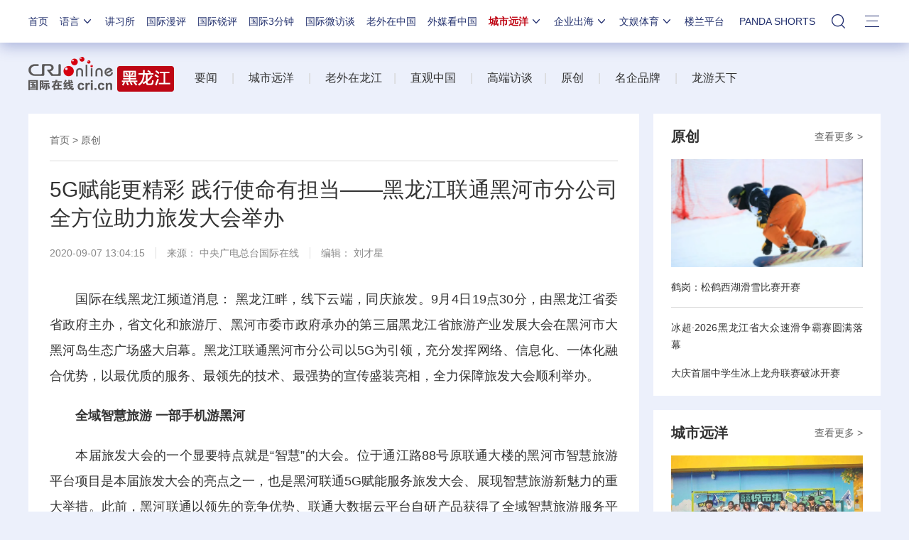

--- FILE ---
content_type: text/html; charset=utf-8
request_url: https://hlj.cri.cn/n/20200907/726d55dc-81f3-519a-45f8-701268989e88.html
body_size: 18124
content:
<!DOCTYPE html>
<!--[if lt IE 7]><html class="ie ie6 lt8 lt9"><![endif]-->
<!--[if IE 7]><html class="ie ie7 lt8 lt9"><![endif]-->
<!--[if IE 8]><html class="ie ie8 lt9"><![endif]-->
<!--[if IE 9]><html class="ie ie9"><![endif]-->
<!--[if (gt IE 9) | !(IE)]><!-->
<html>
<!--<![endif]-->

<head>
	<script type="text/javascript" src="//f2.cri.cn/M00/91/B7/CqgNOl3XTl2AUG9_AAAAAAAAAAA5365598.jump-m.js"></script>
	<meta http-equiv="X-UA-Compatible" content="IE=edge,chrome=1" />
	<meta name="baidu-site-verification" content="wi8ApR6KAn" />
	<!--百度验证20180328-->
	<meta http-equiv="Content-Type" content="text/html; charset=gb2312" />
	<meta http-equiv="Content-Language" content="zh-cn" />
	<meta content="gb.cri.cn" name="author" />
	<meta name="robots" content="all" />
	<meta charset="UTF-8" />
	<title id="城市远洋">
		5G赋能更精彩 践行使命有担当——黑龙江联通黑河市分公司全方位助力旅发大会举办-国际在线</title>
	<meta name="keywords" content="黑河 联通 5G 旅发大会 " />
	<meta name="description" content="&emsp;&emsp;国际在线黑龙江频道消息： 黑龙江畔，线下云端，同庆旅发。9月4日19点30分，由黑龙江省委省政府主办，省文化和旅游厅、黑河市委市政府承办的第三届黑龙江省旅游产业发展大会在黑河市大黑河岛生态广场盛大启幕。黑龙江联通黑河" />
	<meta name="baidu-site-verification" content="28kQEncmq0" />
	<meta name="360-site-verification" content="fbfa7d7040e76733099efe4490716f22" />
	<link rel="stylesheet" type="text/css" href="//f2.cri.cn/M00/64/C4/CqgNOl1wZ0-AVFwsAAAAAAAAAAA5905635.resetCSS.css" />
	<link rel="stylesheet" type="text/css" href="//f2.cri.cn/M00/64/C4/CqgNOl1wZ0-AVFwsAAAAAAAAAAA5905635.common.css" />
	<link rel="stylesheet" type="text/css" href="//f2.cri.cn/M00/64/C4/CqgNOl1wZ0-AVFwsAAAAAAAAAAA5905635.hide.css" />
	<script src="//f2.cri.cn/M00/64/C4/CqgNOl1wZ0-AcwmbAAAAAAAAAAA0640155.jquery172.js"></script>

</head>

<body>

	<script>!window.jQuery && document.write("<script src=\"https://f2.cri.cn/M00/1B/18/CqgNOlZVFjiAPRQuAAAAAAAAAAA6096596.jquery360.js\">"+"</scr"+"ipt><script src=\"https://f2.cri.cn/M00/1B/18/CqgNOlZVFjiAPRQuAAAAAAAAAAA6096596.jqmigrate340.js\">"+"</scr"+"ipt>");</script>
<link rel="stylesheet" type="text/css" href="//f2.cri.cn/M00/37/20/rBABCmEjbk2APza3AAAAAAAAAAA1796657.nav21.css" />
<link rel="stylesheet" type="text/css" href="//f2.cri.cn/M00/5D/88/rBABCmKO1-uAWOpaAAAAAAAAAAA7165387.nav22v2.css" />
<link rel="stylesheet" type="text/css" href="//f2.cri.cn/M00/8D/8B/rBABC2ckLGCAMG45AAAAAAAAAAA3652735.nav24v1.css" />
<div class="nav-19-box">
    <div class="w1200" style="position: relative;">
        <div class="logo left shadow_1"><a href="https://www.cri.cn">国际在线</a></div>
        <div class="nav right">
            <div class="nav-eff-bg"></div>
            <ul>
                <li class="nav-li nav-li-index" style="display:none;"><a href="https://www.cri.cn" target="_blank" class="nav-title">首页</a></li>
                <li class="nav-li nav-li-eff-1 nav-li-add-3">
                    <a class="nav-title">语言<i></i></a>
                    <div class="li-box-wrap shadow_1">
                        <div class="ol-2 languageLine">
<fjtignoreurl>
                            <ol>
                                <li class="li-1"><a href="https://www.cri.cn/index.html?lang=zh-CN" target="_blank"></a>
                                </li>
                                <li class="li-2"><a href="http://big5.cri.cn/" target="_blank"></a></li>
                                <li class="li-3"><a href="http://czech.cri.cn/" target="_blank"></a></li>
                                <li class="li-4"><a href="http://hungarian.cri.cn/" target="_blank"></a></li>
                                <li class="li-5"><a href="http://nepal.cri.cn/" target="_blank"></a></li>
                                <li class="li-6"><a href="http://sinhalese.cri.cn/" target="_blank"></a></li>
                                <li class="li-7"><a href="http://chinese.cri.cn/" target="_blank"></a></li>
                                <li class="li-8"><a href="http://newsradio.cri.cn/" target="_blank"></a></li>
                                <li class="li-9"><a href="http://chinaplus.cri.cn/" target="_blank"></a></li>
                                <li class="li-10"><a href="http://indonesian.cri.cn/" target="_blank"></a></li>
                                <li class="li-11"><a href="http://persian.cri.cn/" target="_blank"></a></li>
                                <li class="li-12"><a href="http://espanol.cri.cn/" target="_blank"></a></li>
                                <li class="li-13"><a href="http://www.itaiwannews.cn" target="_blank"></a></li>
                                <li class="li-14"><a href="https://vscs.cri.cn" target="_blank"></a></li>
                                <li class="li-15"><a href="http://esperanto.cri.cn/" target="_blank"></a></li>
                                <li class="li-16"><a href="http://italian.cri.cn/" target="_blank"></a></li>
                                <li class="li-17"><a href="http://polish.cri.cn/" target="_blank"></a></li>
                                <li class="li-18"><a href="http://swahili.cri.cn/" target="_blank"></a></li>
                                <li class="li-19"><a href="http://albanian.cri.cn/" target="_blank"></a></li>
                                <li class="li-20"><a href="http://filipino.cri.cn/" target="_blank"></a></li>
                                <li class="li-21"><a href="http://japanese.cri.cn/" target="_blank"></a></li>
                                <li class="li-22"><a href="http://portuguese.cri.cn/" target="_blank"></a></li>
                                <li class="li-23"><a href="http://tamil.cri.cn/" target="_blank"></a></li>
                                <li class="li-24"><a href="http://arabic.cri.cn/" target="_blank"></a></li>
                                <li class="li-25"><a href="http://french.cri.cn/" target="_blank"></a></li>
                                <li class="li-26"><a href="http://korean.cri.cn/" target="_blank"></a></li>
                                <li class="li-27"><a href="http://pushtu.cri.cn/" target="_blank"></a></li>
                                <li class="li-28"><a href="http://thai.cri.cn/" target="_blank"></a></li>
                                <li class="li-29"><a href="http://bengali.cri.cn/" target="_blank"></a></li>
                                <li class="li-30"><a href="http://german.cri.cn/" target="_blank"></a></li>
                                <li class="li-31"><a href="http://laos.cri.cn/" target="_blank"></a></li>
                                <li class="li-32"><a href="http://romanian.cri.cn/" target="_blank"></a></li>
                                <li class="li-33"><a href="http://turkish.cri.cn/" target="_blank"></a></li>
                                <li class="li-34"><a href="http://bulgarian.cri.cn/" target="_blank"></a></li>
                                <li class="li-35"><a href="http://hausa.cri.cn/" target="_blank"></a></li>
                                <li class="li-36"><a href="http://malay.cri.cn/" target="_blank"></a></li>
                                <li class="li-37"><a href="http://russian.cri.cn" target="_blank"></a></li>
                                <li class="li-38"><a href="http://urdu.cri.cn/" target="_blank"></a></li>
                                <li class="li-39"><a href="http://myanmar.cri.cn/" target="_blank"></a></li>
                                <li class="li-40"><a href="http://hindi.cri.cn/" target="_blank"></a></li>
                                <li class="li-41"><a href="http://mongol.cri.cn/" target="_blank"></a></li>
                                <li class="li-42"><a href="http://serbian.cri.cn/" target="_blank"></a></li>
                                <li class="li-43"><a href="http://vietnamese.cri.cn/" target="_blank"></a></li>
                                <li class="li-44"><a href="http://cambodian.cri.cn/" target="_blank"></a></li>
                                <li class="li-45"><a href="http://ukrainian.cri.cn/" target="_blank"></a></li>
                                <li class="li-46"><a href="http://belarusian.cri.cn/" target="_blank"></a></li>
                                <li class="li-47"><a href="http://greek.cri.cn/" target="_blank"></a></li>
                                <li class="li-48"><a href="http://hebrew.cri.cn/" target="_blank"></a></li>
                                <li class="li-49"><a href="http://croatian.cri.cn" target="_blank"></a></li>
                                <!--<li class="li-48"><a href="http://turkish.cri.cn/" target="_blank"></a></li>
								<li class="li-49"><a href="http://urdu.cri.cn/" target="_blank"></a></li>
								<li class="li-50"><a href="http://vietnamese.cri.cn/" target="_blank"></a></li>
								<li class="li-51"><a href="http://hebrew.cri.cn/" target="_blank"></a></li>
								<li class="li-52"><a href="http://dk.gbtimes.com/" target="_blank"></a></li>
								<li class="li-53"><a href="http://nl.gbtimes.com/" target="_blank"></a></li>
								<li class="li-54"><a href="http://ee.gbtimes.com/" target="_blank"></a></li>
								<li class="li-55"><a href="http://fi.gbtimes.com/" target="_blank"></a></li>
								<li class="li-56"><a href="http://is.gbtimes.com/" target="_blank"></a></li>
								<li class="li-57"><a href="http://se.gbtimes.com/" target="_blank"></a></li>
								<li class="li-58"><a href="http://lt.gbtimes.com/" target="_blank"></a></li>
								<li class="li-59"><a href="http://no.gbtimes.com/" target="_blank"></a></li>-->
                            </ol>
</fjtignoreurl>
                        </div>
                    </div>
                </li>
                <li class="nav-li"><a href="https://news.cri.cn/gjjxs" target="_blank" class="nav-title">讲习所</a></li>
                <li class="nav-li"><a href="https://news.cri.cn/gjmp" target="_blank" class="nav-title">国际漫评</a></li>
                <li class="nav-li"><a href="https://news.cri.cn/guojiruiping" target="_blank" class="nav-title">国际锐评</a></li>
                <li class="nav-li"><a href="https://news.cri.cn/knowntheworld" target="_blank" class="nav-title">国际3分钟</a></li>
                <li class="nav-li"><a href="https://news.cri.cn/gjwft" target="_blank" class="nav-title">国际微访谈</a></li>
                <li class="nav-li"><a href="https://news.cri.cn/lwzzg" target="_blank" class="nav-title">老外在中国</a></li>
                <li class="nav-li"><a href="https://news.cri.cn/wmkzg" target="_blank" class="nav-title">外媒看中国</a></li>
                <li class="nav-li nav-li-eff-1 nav-li-add-1">
                    <a href="###" class="nav-title">城市远洋<i></i></a>
                    <div class="li-box-wrap shadow_1">
                        <div class="ol-1">
                            <ol>
                                <li class="li-1"><a href="https://city.cri.cn/" target="_blank">城市</a></li>
                                <!--<li class="li-2"><a href="https://bj.cri.cn/" target="_blank">北京</a></li>-->
                                <li class="li-2"><a href="https://sc.cri.cn/" target="_blank">四川</a></li>
                                <li class="li-3"><a href="https://sd.cri.cn/" target="_blank">山东</a></li>
                                <li class="li-4"><a href="https://sn.cri.cn/" target="_blank">陕西</a></li>
                                <li class="li-5"><a href="https://hebei.cri.cn/" target="_blank">河北</a></li>
                                <li class="li-6"><a href="https://gd.cri.cn/" target="_blank">广东</a></li>
                                <li class="li-1"><a href="https://js.cri.cn/" target="_blank">江苏</a></li>
                                <li class="li-2"><a href="https://cq.cri.cn/" target="_blank">重庆</a></li>
                                <li class="li-3"><a href="https://hlj.cri.cn/" target="_blank">黑龙江</a></li>
                                <li class="li-4"><a href="https://sx.cri.cn/" target="_blank">山西</a></li>
                                <li class="li-5"><a href="https://gz.cri.cn/" target="_blank">贵州</a></li>
                                <li class="li-6"><a href="https://gx.cri.cn/" target="_blank">广西</a></li>
                                <li class="li-1"><a href="https://fj.cri.cn/" target="_blank">福建</a></li>
                                <li class="li-2"><a href="https://jl.cri.cn/" target="_blank">吉林</a></li>
                                <li class="li-3"><a href="https://hb.cri.cn/" target="_blank">湖北</a></li>
                                <li class="li-4"><a href="https://hn.cri.cn/" target="_blank">河南</a></li>
                                <li class="li-5"><a href="https://ln.cri.cn/" target="_blank">辽宁</a></li>
                                <li class="li-6"><a href="https://gs.cri.cn/" target="_blank">甘肃</a></li>
                                <li class="li-1"><a href="https://nmg.cri.cn/" target="_blank">内蒙古</a></li>  
                                <li class="li-2"><a href="https://ah.cri.cn/" target="_blank">安徽</a></li>
                                <li class="li-3"><a href="https://zj.cri.cn/" target="_blank">浙江</a></li>
                                <li class="li-4"><a href="https://hunan.cri.cn/" target="_blank">湖南</a></li>
                                <li class="li-5"><a href="https://nx.cri.cn/" target="_blank">宁夏</a></li>
                                <li class="li-6"><a href="https://jx.cri.cn/" target="_blank">江西</a></li>
                                <!--<li class="li-2"><a href="https://sh.cri.cn/" target="_blank">上海</a></li>-->
                                <li class="li-1"><a href="https://hi.cri.cn/" target="_blank">海南</a></li>
                                <li class="li-2"><a href="http://tj.cri.cn/" target="_blank">天津</a></li>
                                <!--<li class="li-6"><a href="http://county.cri.cn/" target="_blank">县域经济</a></li>-->
                            </ol>
                        </div>
                    </div>
                </li>
                <li class="nav-li nav-li-eff-1 nav-li-add-2">
                    <a href="###" class="nav-title">企业出海<i></i></a>
                    <div class="li-box-wrap shadow_1">
                        <div class="ol-1">
                            <ol>
                                <li class="li-1"><a href="https://ge.cri.cn/" target="_blank">环创</a></li>
                                <!-- <li class="li-2"><a href="https://ce.cri.cn/" target="_blank">企业</a></li> -->
                                <!-- <li class="li-3"><a href="https://cj.cri.cn/" target="_blank">城建</a></li> -->
                                <li class="li-2"><a href="https://gr.cri.cn/" target="_blank">财智</a></li>
                                 <li class="li-3"><a href="https://edu.cri.cn/" target="_blank">教育</a></li>
                                <!-- <li class="li-3"><a href="https://it.cri.cn/" target="_blank">科技</a></li> -->
                                 <li class="li-1"><a href="https://auto.cri.cn/" target="_blank">汽车</a></li>
                                <!--<li class="li-2"><a href="https://eco.cri.cn/" target="_blank">生态</a></li>-->
                                <!--<li class="li-3"><a href="http://cx.cri.cn/" target="_blank">创新</a></li>
								<li class="li-1"><a href="http://ich.cri.cn/" target="_blank">非遗</a></li>
								<li class="li-2"><a href="http://money.cri.cn/" target="_blank">理财</a></li>
								<li class="li-3"><a href="https://if.cri.cn/" target="_blank">互金</a></li>
								<li class="li-3"><a href="http://arts.cri.cn/" target="_blank">书画</a></li>-->
                            </ol>
                        </div>
                    </div>
                </li>
                <li class="nav-li nav-li-eff-1 nav-li-add-2 nav-li-add-2-1">
                    <a href="###" class="nav-title">文娱体育<i></i></a>
                    <div class="li-box-wrap shadow_1">
                        <div class="ol-1">
                            <ol>
                                <li class="li-1"><a href="https://ent.cri.cn/" target="_blank">文娱</a></li>
                                <li class="li-2"><a href="https://ent.cri.cn/starshow" target="_blank">星访谈</a></li>
                                <li class="li-1"><a href="https://sports.cri.cn/" target="_blank">体育</a></li>
                                <li class="li-2"><a href="https://sports.cri.cn/starshow" target="_blank">成长说</a></li>
                                <li class="li-1"><a href="https://ent.cri.cn/movie/" target="_blank">电影</a></li>
                                <li class="li-2"><a href="https://ent.cri.cn/drama/" target="_blank">演出</a></li>
                                <!--<li class="li-1"><a href="https://edu.cri.cn/" target="_blank">国广教育</a></li>-->
                            </ol>
                        </div>
                    </div>
                </li>

                <li class="nav-li"><a href="http://www.kroraina.com.cn" target="_blank" class="nav-title">楼兰平台</a></li>
                <li class="nav-li pandashortsTitle"><a href="https://pandashorts.cri.cn" target="_blank" class="nav-title">PANDA SHORTS</a></li>
                <!--<li class="nav-li"><a href="javascript:void(0)" onclick="aria.start()" class="nav-title nav-wza">无障碍</a></li>-->

                <li class="nav-li-add-4-1">
                    <a class="nav-title-1"><i></i></a>
                    <div class="search-select-box">
                      <div class="search-box">
                         <div class="w10">
			   <div class="head13_search">
				<script src="//f2.cri.cn/M00/64/C4/CqgNOl1wZ0-AcwmbAAAAAAAAAAA0640155.search.js"></script>
				<form id="form2" name="form2" method="post" onsubmit="return change()">
                                      <div class="head13_search2_box"><div class="head13_search2">站内搜索</div></div>
					<div class="head13_search1">
					     <input name="q1" id="q1" type="text" class="input_box" autocomplete="off" />
					</div>
				   <div class="head13_search3">
					<input name="sa" type="image" src="//f2.cri.cn/M00/64/C4/CqgNOl1wZ0-AK5r6AAAAAAAAAAA6774382.redsearch.png" width="23" height="18" border="0" align="absmiddle" />
				   </div>
				   <div type="hidden" id="selectId" name="selectId" value="0"></div>
				</form>
			    </div>
			   <div class="newsBox"></div>
			   <div id="engine"></div>
			 </div>
                    </div>
                  </div>
                </li>
                <li class="nav-li nav-li-eff-3 nav-li-add-5">
                    <a class="nav-title-3"><i></i></a>
                    <div class="li-box-wrap shadow_1">
                        <div class="li-box">
                            <div class="line line-1"></div>
                            <div class="line line-2"></div>
                            <div class="line line-3"></div>
                            <div class="line line-4"></div>
                            <div class="left w500">
                                <div class="ol-5">
                                    <ol>
                                        <li><a href="https://news.cri.cn/world" target="_blank">国际</a></li>
                                        <li><a href="https://news.cri.cn/video" target="_blank">视频</a></li>
                                        <li><a href="https://news.cri.cn/photo/" target="_blank">图片</a></li>
                                        <li><a href="https://news.cri.cn/opinion/" target="_blank">评论</a></li>
                                        <li><a href="https://news.cri.cn/zhibo" target="_blank">直播</a></li>
                                        <li><a href="https://news.cri.cn/exclusive" target="_blank">原创</a></li>
                                        <li><a href="https://ent.cri.cn/" target="_blank">文娱</a></li>
                                        <li><a href="https://ent.cri.cn/starshow" target="_blank">星访谈</a></li>
                                        <li><a href="https://sports.cri.cn/" target="_blank">体育</a></li>
                                        <li><a href="https://sports.cri.cn/starshow" target="_blank">成长说</a></li>
                                        <li><a href="https://ent.cri.cn/movie/" target="_blank">电影</a></li>
                                        <li><a href="https://ent.cri.cn/drama/" target="_blank">演出</a></li>
                                    </ol>
                                </div>
                                <div class="ol-6">
                                    <ol>
                                        <li><a href="https://news.cri.cn/gjjxs" target="_blank">讲习所</a></li>
                                        <li><a href="https://news.cri.cn/gjmp" target="_blank">国际漫评</a></li>
                                        <li><a href="https://news.cri.cn/guojiruiping" target="_blank">国际锐评</a></li>
                                        <li><a href="https://news.cri.cn/knowntheworld" target="_blank">国际3分钟</a></li>
                                        <li><a href="https://news.cri.cn/list/gjwft" target="_blank">国际微访谈</a></li>
                                        <li><a href="https://news.cri.cn/lwzzg" target="_blank">老外在中国</a></li>
                                        <li><a href="https://news.cri.cn/wmkzg" target="_blank">外媒看中国</a></li>
                                        <li><a href="https://xuan.cri.cn" target="_blank">国际甄选</a></li>
                                        <li><a href="https://news.cri.cn/ydyl" target="_blank">一带一路</a></li>
                                        <li><a href="http://www.kroraina.com.cn" target="_blank">楼兰平台</a></li>
                                        <li class="pandashorts"><a href="https://pandashorts.cri.cn" target="_blank">PANDA SHORTS</a></li>
                                    </ol>
                                </div>
                                <div class="ol-7">
                                    <ol>
                                        <li><a href="https://city.cri.cn/" target="_blank">城市</a></li>
                                        <li><a href="https://ge.cri.cn/" target="_blank">环创</a></li>
                                        <!-- <li><a href="https://ce.cri.cn/" target="_blank">企业</a></li> -->
                                        <!-- <li><a href="https://cj.cri.cn/" target="_blank">城建</a></li> -->
                                        <li><a href="https://gr.cri.cn/" target="_blank">财智</a></li>
                                        <li><a href="https://edu.cri.cn/" target="_blank">教育</a></li>
                                        <!-- <li><a href="https://it.cri.cn/" target="_blank">科技</a></li> -->
                                        <li><a href="https://auto.cri.cn/" target="_blank">汽车</a></li>
                                        <!--<li><a href="https://eco.cri.cn/" target="_blank">生态</a></li>-->
                                        <!--<li class="li-2"><a href="http://county.cri.cn/" target="_blank">县域经济</a></li>
                                        <li><a href="http://cx.cri.cn/" target="_blank">创新</a></li>
										<li><a href="https://jq.cri.cn/" target="_blank">景区</a></li>
										<li class="li-2"><a href="https://if.cri.cn/" target="_blank">互金</a></li>
										<li><a href="http://ich.cri.cn/" target="_blank">非遗</a></li>
										<li class="li-2"><a href="http://money.cri.cn/" target="_blank">理财</a></li>
										<li><a href="http://arts.cri.cn/" target="_blank">书画</a></li>
										<li class="li-3"><a href="http://jiaoxue.cri.cn/" target="_blank">国广教育</a></li>-->
                                    </ol>
                                </div>
                            </div>
                            <div class="right w650">
                                <div class="languageLine-clone">

                                </div>
                            </div>
                            <div class="clear"></div>
                            <div class="ol-8">
                                <div class="ol-title">地方:</div>
                                <ol>
                                    <!--<li><a href="https://bj.cri.cn/" target="_blank">北京</a></li>-->
                                    <li><a href="https://sc.cri.cn/" target="_blank">四川</a></li>
                                    <li><a href="https://sd.cri.cn/" target="_blank">山东</a></li>
                                    <li><a href="https://hebei.cri.cn/" target="_blank">河北</a></li>
                                    <li><a href="https://sn.cri.cn/" target="_blank">陕西</a></li>
                                    <li><a href="https://gd.cri.cn/" target="_blank">广东</a></li>
                                    <li><a href="https://cq.cri.cn/" target="_blank">重庆</a></li>
                                    <li><a href="https://hlj.cri.cn/" target="_blank">黑龙江</a></li>
                                    <li><a href="https://fj.cri.cn/" target="_blank">福建</a></li>
                                    <li><a href="https://js.cri.cn/" target="_blank">江苏</a></li>
                                    <li><a href="https://sx.cri.cn/" target="_blank">山西</a></li>
                                    <li><a href="https://gz.cri.cn/" target="_blank">贵州</a></li>
                                    <li><a href="https://gx.cri.cn/" target="_blank">广西</a></li>
                                    <li><a href="https://jl.cri.cn/" target="_blank">吉林</a></li>
                                    <li><a href="https://hb.cri.cn/" target="_blank">湖北</a></li>
                                    <li><a href="https://hn.cri.cn/" target="_blank">河南</a></li>
                                    <li><a href="https://ln.cri.cn/" target="_blank">辽宁</a></li>
                                    <li><a href="https://gs.cri.cn/" target="_blank">甘肃</a></li>
                                    <li><a href="https://nmg.cri.cn/" target="_blank">内蒙古</a></li>
                                <li><a href="https://ah.cri.cn/" target="_blank">安徽</a></li>
                                <li><a href="https://zj.cri.cn/" target="_blank">浙江</a></li>
                                <li><a href="https://hunan.cri.cn/" target="_blank">湖南</a></li>
                                <li><a href="https://nx.cri.cn/" target="_blank">宁夏</a></li>
                                <li><a href="https://jx.cri.cn/" target="_blank">江西</a></li>
                                <!--<li><a href="https://sh.cri.cn/" target="_blank">上海</a></li>-->
                                <li><a href="https://hi.cri.cn/" target="_blank">海南</a></li>
                                <li><a href="http://tj.cri.cn/" target="_blank">天津</a></li>
                                    <!--<li><a href="https://news.cri.cn/gb/42071/2014/11/06/5187s4757119.htm" target="_blank">移动版</a></li>-->
                                </ol>
                                <div class="clear"></div>
                            </div>
                        </div>
                    </div>
                </li>
                <div class="clear"></div>
            </ul>
            <div class="clear"></div>
        </div>
    </div>
</div>
<script src="//f2.cri.cn/M00/37/26/rBABCWEjbk2AM61AAAAAAAAAAAA6442141.nav21.js"></script>
<script src="//f2.cri.cn/M00/5D/98/rBABC2KO1-uAUF7lAAAAAAAAAAA1295512.nav22v2.js"></script>
<script src="//f2.cri.cn/M00/64/C4/CqgNOl1wZ0-AcwmbAAAAAAAAAAA0640155.zh-360.js"></script>

<link rel="stylesheet" type="text/css" href="//f2.cri.cn/M00/37/20/rBABCmEjbk2APza3AAAAAAAAAAA1796657.common2021df.css" />

	<!--主体内容开始-->
	<link rel="stylesheet" type="text/css" href="//f2.cri.cn/M00/91/B7/CqgNOl3XTl2AdPyqAAAAAAAAAAA3922191.style.css" />
	<!--公共部分样式-->
	<link rel="stylesheet" type="text/css" href="//f2.cri.cn/M00/4D/25/wKgACl7xp5WAb3vwAAAAAAAAAAA1669769.index.css" />
	<!--当前页样式-->

	<div class="secondIndex-wrap secondDetails-wrap">
		<div class="w1200">
			<link rel="stylesheet" type="text/css" href="//v2.cri.cn/resource/211ef3d1-0e43-4c9a-8485-a5d9006de6cd/2025/common/secondindex/pc/css.style.css" />

		<div class="secondIndex-header">
			<div class="secondIndex-logo left"><a href="/" target="_blank"></a></div>
			<div class="secondIndex-nav right">
				<div class="textwrap">
					<div class="textsubwrap">
						<div class="textcontent">
							<span style="color:rgb(85, 85, 85)">&nbsp; &nbsp; &nbsp;</span><a href="https://hlj.cri.cn/news" target="_blank">要闻</a><span style="color:rgb(85, 85, 85)">&nbsp; &nbsp; &nbsp;</span><span style="color:rgb(212, 212, 212)">|</span><span style="color:rgb(85, 85, 85)">&nbsp; &nbsp; &nbsp;</span><a href="https://hlj.cri.cn/cityocean" target="_blank">城市远洋</a><span style="color:rgb(85, 85, 85)">&nbsp; &nbsp; &nbsp;</span><span style="color:rgb(212, 212, 212)">|</span><span style="color:rgb(85, 85, 85)">&nbsp; &nbsp; &nbsp;<a href="https://hlj.cri.cn/foreignersinlongjiang" target="_blank">老外在龙江</a></span><span style="color:rgb(85, 85, 85)">&nbsp; &nbsp;&nbsp;</span><span style="color:rgb(212, 212, 212)">|</span><span style="color:rgb(85, 85, 85)">&nbsp; &nbsp; &nbsp;</span><a href="https://hlj.cri.cn/livebroadcast" target="_blank">直观中国</a><span style="color:rgb(85, 85, 85)">&nbsp; &nbsp; &nbsp;</span><span style="color:rgb(212, 212, 212)">|</span><span style="color:rgb(85, 85, 85)">&nbsp; &nbsp; &nbsp;<a href="https://hlj.cri.cn/video" target="_blank">高端访谈</a></span><span style="color:rgb(85, 85, 85)"><a href="https://hlj.cri.cn/video" onclick="window.open(this.href, '', 'resizable=no,status=no,location=no,toolbar=no,menubar=no,fullscreen=no,scrollbars=no,dependent=no'); return false;">&nbsp;</a> &nbsp;&nbsp;</span><span style="color:rgb(212, 212, 212)">|</span><span style="color:rgb(85, 85, 85)">&nbsp; &nbsp; &nbsp;</span><a href="https://hlj.cri.cn/original" target="_blank">原创</a><span style="color:rgb(85, 85, 85)">&nbsp; &nbsp; &nbsp;</span><span style="color:rgb(212, 212, 212)">|</span><span style="color:rgb(85, 85, 85)">&nbsp; &nbsp; &nbsp;<a href="https://hlj.cri.cn/enterprise" target="_blank">名企品牌</a></span><span style="color:rgb(85, 85, 85)">&nbsp; &nbsp; &nbsp;</span><span style="color:rgb(212, 212, 212)">|</span><span style="color:rgb(85, 85, 85)">&nbsp; &nbsp; &nbsp;<a href="https://hlj.cri.cn/travel" target="_blank">龙游天下</a></span>
						</div>
					</div>
				</div>
			</div>
			<div class="clear"></div>
		</div>


			<div class="w860 left">
				<div class="pd30 bgWhite secondPage-wrap-1 mgB30">
					<div class="secondPage-crumbs"><a href="/" target="_blank">首页</a> >
						<a href="/original" target="_blank">原创</a>
					</div>
					<div class="secondPage-details-1">

						<div class="list-title" id="atitle">
							5G赋能更精彩 践行使命有担当——黑龙江联通黑河市分公司全方位助力旅发大会举办
						</div>
						<div class="list-brief"><span id="apublishtime" class="apublishtime span-first">
								2020-09-07 13:04:15</span><span id="asource" class="asource">来源：
								<a href="https://www.cri.cn/" target="_blank" rel="nofollow">中央广电总台国际在线</a></span><span id="aeditor" class="aeditor">编辑：
								刘才星</span><span id="aauthor" class="aauthor span-last">责编：
								赵滢溪</span> </div>
						<div class="list-abody abody" id="abody" pageData=''>
							
<p>&emsp;&emsp;国际在线黑龙江频道消息： 黑龙江畔，线下云端，同庆旅发。9月4日19点30分，由黑龙江省委省政府主办，省文化和旅游厅、黑河市委市政府承办的第三届黑龙江省旅游产业发展大会在黑河市大黑河岛生态广场盛大启幕。黑龙江联通黑河市分公司以5G为引领，充分发挥网络、信息化、一体化融合优势，以最优质的服务、最领先的技术、最强势的宣传盛装亮相，全力保障旅发大会顺利举办。</p>

<p>&emsp;&emsp;<strong>全域智慧旅游 一部手机游黑河</strong></p>

<p>&emsp;&emsp;本届旅发大会的一个显要特点就是&ldquo;智慧&rdquo;的大会。位于通江路88号原联通大楼的黑河市智慧旅游平台项目是本届旅发大会的亮点之一，也是黑河联通5G赋能服务旅发大会、展现智慧旅游新魅力的重大举措。此前，黑河联通以领先的竞争优势、联通大数据云平台自研产品获得了全域智慧旅游服务平台项目建设权。作为第三届黑龙江省旅游产业发展大会重点项目之一，为全力打造好这一全域智慧旅游项目，前期黑河联通成立了由李斌总经理为组长的服务保障领导小组和项目推进小组，领先运用5G、大数据、云计算等前沿技术，由联通自主研发，承建黑河旅游服务中心、智慧旅游大数据平台、&ldquo;一部手机游黑河&rdquo;，总经理和分管副总经理等对项目进行重点跟踪，全力以赴组织团队进行推进，项目团队人员多次与市旅等部门进行沟通、数据调测，背后付出了许多艰辛和努力，最终确保了平台如期建设完成。</p>

<p style="text-align:center"><img src="//p2.cri.cn/M00/03/72/rBABC19Vr6qAE_3QAAAAAAAAAAA864.500x333.jpg" width="500" height="333"  alt="B【黑龙江】5G赋能更精彩 践行使命有担当——黑龙江联通黑河市分公司全方位助力旅发大会举办" /></p>

<p style="text-align:center">黑河旅游服务中心服务大厅 摄影 吕岩</p>

<p>&emsp;&emsp;&ldquo;一部手机游黑河&rdquo;的平台，覆盖了吃、住、行、游、购等旅游全要素。智慧&ldquo;一机一码游&rdquo;为游客提供游前、游中、游后&ldquo;一站式服务&rdquo;，实现了&ldquo; 一机预定、一码通行、一键发布&rdquo;，多平台传播，通过一部手机吃住玩游购就全部搞定。智慧旅游大数据平台则运用云网融合技术，通过景区管理、行业动态、游客洞察、应急指挥等六大功能，为政府提供旅游管理、现场指挥、应急调度等全域旅游信息化支撑，助推旅游产业全新升级，为文化旅游产业的蓬勃发展注入新的活力；重点景区全景VR实时体验、全域旅游5G触摸屏展示、24小时景区智能化监测管理，一部手机游黑河。旅发大会举办期间，来自国家相关部委、各省地市及相关部门的领导在参观视察该平台项目后，给予高度认可。</p>

<p>&emsp;<strong>&emsp;5G技术赋能 旅发大会更精彩</strong></p>

<p>&emsp;&emsp;本届旅发大会是科技云端的大会。针对当前疫情形势，在传统线下办会的同时，智慧旅游平台上线旅发大会云端参会模块，开启&ldquo;云上&rdquo;模式。国内外嘉宾可通过&ldquo;一部手机游黑河&rdquo;实现云参会、云直播、云信息发布、云VR观摩和云景区智能服务。通过联通5G网络与技术，引入线上数字化会务形式，内容丰富、体验新奇的&ldquo;云上总入口&rdquo;，为用户提供身临其境的参会体验，深度感受智能科技带来的便捷和魅力。以&ldquo;云上开幕式&rdquo;&ldquo;流量旅发&rdquo;&ldquo;全网直播&rdquo;&ldquo;实时互动&rdquo;为核心理念，让本届旅发大会实现了超高清直播、多会场视频，全新的办会模式让本届旅发大会更加&ldquo;抢眼&rdquo;。数字化赋能通过平台接入中国联通景区热力系统，将景区人流密度以热力图形式展示在手绘地图上，游客可以根据热力图，实时了解景区人流量，调整出游计划，真正提升了文旅服务&ldquo;智&rdquo;感。</p>

<p style="text-align:center"><img src="//p2.cri.cn/M00/01/F0/rBABDF9Vr6qAIqNzAAAAAAAAAAA028.500x333.jpg" width="500" height="333"  alt="B【黑龙江】5G赋能更精彩 践行使命有担当——黑龙江联通黑河市分公司全方位助力旅发大会举办" /></p>

<p style="text-align:center">在黑河旅游服务中心科技体验区，游客可体验VR&ldquo;云&rdquo;游黑河服务 摄影 吕岩</p>

<p>&emsp;<strong>&emsp;联通匠心网络 通信保障勇担当</strong></p>

<p>&emsp;&emsp;为全力确保本届旅发大会通信网络畅通，在省公司及相关部门的有力支持下，黑河联通调派两辆应急通信保障车现场进行保障。黑河联通组建通信保障专班、场景保障专班、服务形象专班等全力做好保障。公司还多次召开旅发重保联席会议，从主要领导到分管领导都对重保细节进行再落实、再要求，参与重保人员需熟悉掌握通信链路途径光交箱等具体细节，对重点场景进行双路由保护，以备随时处置突发情况。</p>

<p style="text-align:center"><img src="//p2.cri.cn/M00/03/74/rBABCV9Vr6qAJnRhAAAAAAAAAAA688.800x442.750x415.jpg" width="750" height="415"  alt="B【黑龙江】5G赋能更精彩 践行使命有担当——黑龙江联通黑河市分公司全方位助力旅发大会举办" /></p>

<p style="text-align:center">黑河联通确保大会网络安全畅通 摄影 吕岩</p>

<p>&emsp;&emsp;为让国内外参会人员感受5G网络及应用体验，黑河联通加快5G网络布局，由5G共建共享工作组牵头，在考虑黑河自贸区及旅发大会实际需求、市场商用节奏及创新业务支撑的基础上，对5G基站进行结构化快速部署。经过近两个月的集中攻坚，在旅发大会开幕前期，229个5G基站全部安装完成，开通率为100%，是全省唯一建站和开通实现双百的地市分公司；加强4G网络补点优化，新建4G基站13个，优先完成G311国道、各景点、自贸区、工业园区、交通干线、旅发大会观摩路线等场景覆盖，保障了旅发大会涉及的主会场、嘉宾驻地、景点及沿途路线通信需求。黑河科技馆作为重点参访单位，5G共建共享工作组在接到需求后，连夜为其新设置展览间挪改5G-PRRU信号覆盖，有效为其紧急通信做好支撑。应省级有关媒体需求，开幕式之前及时为省级媒体导播车进行了网络数据线更换调通，确保现场直播需求。9月4日旅发大会召开期间，黑河联通开幕式主会场及五个分会场现场直接参与通信重保16人，进行专门值守监控，各项网络指标正常稳定运行，业务使用感知俱佳。</p>

<p>&emsp;<strong>&emsp;服务精益求精 打造卓越品牌</strong></p>

<p>&emsp;&emsp;在大黑河岛生态广场推介会主会场，位于主持台上的三块大型电子显示屏，&ldquo;世界的黑河&mdash;第三届黑龙江省旅游产业发展大会&rdquo;会标下方的中国联通logo，红色同心结显得分外耀眼。&ldquo;极速5G、联通未来&rdquo;口号植于在大会主持人口播词中，开幕式会前播放的&ldquo;联通5G赋能，展现智慧旅游新魅力&rdquo;等三个宣传短片震撼有力，&ldquo;极速5G、联通未来&rdquo;等主题宣传元素随处可见，20个展板展示着极速5G、智慧冬奥、智慧教育、智慧文旅等10余项智慧行业应用项目。在做好与大会主办部门对接的基础上，政企客户部和云数据中心员工现场值守，全力保障旅发大会闭幕式现场工人文化宫&ldquo;好信云&rdquo;云端会议的顺利进行。</p>

<p style="text-align:center"><img src="//p2.cri.cn/M00/03/73/rBABCl9Vr6qAVHaEAAAAAAAAAAA472.629x305.jpg" width="629" height="305"  alt="B【黑龙江】5G赋能更精彩 践行使命有担当——黑龙江联通黑河市分公司全方位助力旅发大会举办" /></p>

<p style="text-align:center">大会中展示联通宣传短片 供图 黑河联通</p>

<p>&emsp;&emsp;为切实做好对旅发大会的服务工作，黑河联通全力做好后勤保障，为大会提供会议椅子、帐簿等供参会人员使用。本届旅发大会召开前夕，&ldquo;美莎克&rdquo;台风来袭风雨交加。开幕式当天傍晚，虽然气温极低，阴云密布，恶劣的天气给现场保障带来较大的阻力，但是参与保障的联通员工以最饱满的热情不畏艰难，全力应对。经过黑河联通各专业、各团队通力合作，现场保障得力、服务到位，宣传到位，圆满完成了本届旅发大会通信重保等各项工作任务，进一步展示了央企担当、联通实力和员工的精神风貌。</p>

<p>&emsp;&emsp;魅力黑河、云集宾朋。5G赋能亮品牌，践行使命勇担当。本届旅发大会，现场高清直播画面流畅、语音传送清晰、多方互动便捷，重保区域实现&ldquo;零故障&rdquo;，为大会提供了智能化、科技化、智慧场景最佳体验，用户感知良好，联通获赞有佳。作为数字化转型的推动者和践行者，今后黑龙江联通黑河市分公司将抓住这次展示企业形象、服务实力、5G品牌、信息化领先的良好契机，以新产品、新模式、新产业和新业态，进一步助力智慧信息化建设，为助推龙江数字化转型和高质量发展做出更大成绩，贡献联通力量。极速5G，联通未来，黑河联通干部员工正信心百倍开创美好的未来。（文&nbsp;谷井武 王云江 编辑 刘才星）</p>

						</div>
						<div class="page-nav"></div>
						<div class="clear"></div>
						<div class="h20"></div>
						<link rel="stylesheet" type="text/css" href="//f2.cri.cn/M00/91/B7/CqgNOl3XTl2AdPyqAAAAAAAAAAA3922191.shaer.css" />
<div class="secondIndex-shaer">
    <div class="share-box">
        <div class="bshare-custom">
            <div class="bsPromo bsPromo2"></div>
            <span class="bshare-text">分享：</span>
            <a title="分享到微信" title="QQ" data-fx="wx-btn" class="bshare-weixin barweixin" style="display: inline-block;"></a>
            <a title="分享到新浪微博" data-fx="wb-btn" class="bshare-sinaminiblog" style="display: inline-block;"></a>
            <a title="分享到QQ好友" data-fx="qq-btn" class="bshare-qqim" style="display: inline-block;"></a>
            <span class="bshare-copy" onclick="copyText()"></span>
        </div>
        <script>$(".bshare-copy").click(function () { return false; });</script>
    </div>
<script src="//f2.cri.cn/M00/64/C4/CqgNOl1wZ0-AcwmbAAAAAAAAAAA0640155.criShare.js"></script>
</div>
						<div class="h20"></div>
						<div class="clear"></div>

					</div>
				</div>

				
					<div class="pd30 bgWhite mgB30">
						<div class="secondPage-title-2">相关新闻</div>
						<div class="secondPage-box-1">
							<ul>
								<li>
									<div class="secondPage-list-1">
										<div class="list-title"><a href='/n/20200904/752cbc2d-618e-467e-ec9b-4911ad1ea3d1.html' target='_blank'>拥抱“大数据” 黑河联通开启智慧旅游新时代</a></div>
										<div class="clear"></div>
									</div>
								</li><li>
									<div class="secondPage-list-1">
										<div class="list-title"><a href='/n/20200827/2aa1d1e3-df6a-c4f5-2357-14b411a3a993.html' target='_blank'>黑龙江联通党委“东极”倡议凝心聚力 引领全员走转型之路</a></div>
										<div class="clear"></div>
									</div>
								</li><li>
									<div class="secondPage-list-1">
										<div class="list-title"><a href='/n/20200818/d2054248-183e-9f06-b4a7-4a811c417630.html' target='_blank'>黑龙江联通领导班子成员积极参与网络感知专项改进工作</a></div>
										<div class="clear"></div>
									</div>
								</li><li>
									<div class="secondPage-list-1">
										<div class="list-title"><a href='/n/20200818/9b82acb0-1ded-de4b-bbc2-2355ac954043.html' target='_blank'>黑龙江联通党委第一时间建立落实“第一议题”制度</a></div>
										<div class="clear"></div>
									</div>
								</li>
							</ul>
						</div>
					</div>
				

			</div>

			<div class="w320 right">
				<div class="secondPage-wrap-2 bgWhite mgB20">
    
        <div class="secondPage-title-1"><a href="/original" target="_blank" class="titleMore">查看更多 ></a><a class="titleInfo">原创</a></div>
    
    <div class="secondPage-box-2">
        <ul>
            
                <li class="li-1">
                    <div class="secondPage-list-2">
                        <div class="list-pic imgScale-1"><a href="/n/20260112/a51a7940-7156-4aed-83d3-d6487b15b299.html" target="_blank" class="aImg">
                                <img src="//v2.cri.cn/916c9485-ce1c-4744-abfa-3f712d74d6c5/image/6d8daa5e79f24cb08dbae7c391e0eb99.1080x608.188x106.png" width="188" height="106"  alt="“冰超”&#183;2026年鹤岗市“体彩杯”松鹤西湖滑雪比赛开赛" /></a></div>
                        <div class="list-title"><a href="/n/20260112/a51a7940-7156-4aed-83d3-d6487b15b299.html" target="_blank">
                                鹤岗：松鹤西湖滑雪比赛开赛</a></div>
                    </div>
                </li>
            
            
                <li>
                    <div class="secondPage-list-2">
                        <div class="list-title"><a href="/n/20260112/465fc6f1-3eaf-48f6-a65e-dd7a832bbc5a.html" target="_blank">
                                冰超&#183;2026黑龙江省大众速滑争霸赛圆满落幕</a></div>
                    </div>
                </li><li>
                    <div class="secondPage-list-2">
                        <div class="list-title"><a href="/n/20260112/e8ba39ac-ceae-4773-a808-6b007bc8f59b.html" target="_blank">
                                大庆首届中学生冰上龙舟联赛破冰开赛</a></div>
                    </div>
                </li>
            
        </ul>
    </div>
</div>

<div class="secondPage-wrap-2 bgWhite mgB20">
    
        <div class="secondPage-title-1"><a href="/cityocean" target="_blank" class="titleMore">查看更多 ></a><a class="titleInfo">城市远洋</a></div>
    
    <div class="secondPage-box-2">
        <ul>
            
                <li class="li-1">
                    <div class="secondPage-list-2">
                        <div class="list-pic imgScale-1"><a href="/n/20260108/f74a4bb8-5919-4db7-9631-b50cd1775362.html" target="_blank" class="aImg">
                                <img src="//v2.cri.cn/211ef3d1-0e43-4c9a-8485-a5d9006de6cd/916c9485-ce1c-4744-abfa-3f712d74d6c5/image/8bae387f-ffb1-4874-b57d-08b3f179fe59.768x431.386x217.png" width="386" height="217"  alt="从水墨丹青到“淘学企鹅”：留学生燃情体验龙江冰雪文化" /></a></div>
                        <div class="list-title"><a href="/n/20260108/f74a4bb8-5919-4db7-9631-b50cd1775362.html" target="_blank">
                                从水墨丹青到“淘学企鹅”：留学生燃情体验龙江冰雪文化</a></div>
                    </div>
                </li>
            
            
                <li>
                    <div class="secondPage-list-2">
                        <div class="list-title"><a href="/n/20251212/626262ec-6567-434c-9422-d25ee791dd09.html" target="_blank">
                                海关助力龙江优质农食产品出口</a></div>
                    </div>
                </li><li>
                    <div class="secondPage-list-2">
                        <div class="list-title"><a href="/n/20251201/26ff1181-e8e4-4556-9959-619269c73950.html" target="_blank">
                                科技赋能 龙江口岸跑出“加速度”</a></div>
                    </div>
                </li>
            
        </ul>
    </div>
</div>

<div class="secondPage-wrap-2 bgWhite mgB20">
    
        <div class="secondPage-title-1"><a href="/foreignersinlongjiang" target="_blank" class="titleMore">查看更多 ></a><a class="titleInfo">老外在龙江</a></div>
    
    <div class="secondPage-box-2">
        <ul>
            
                <li class="li-1">
                    <div class="secondPage-list-2">
                        <div class="list-pic imgScale-1"><a href="/n/20260109/1e25040b-1ff5-4b60-996f-fe984b875839.html" target="_blank" class="aImg">
                                <img src="//v2.cri.cn/916c9485-ce1c-4744-abfa-3f712d74d6c5/image/1aaf7515c51741058f25935bf2b2178e.768x431.386x217.png" width="386" height="217"  alt="“百年口岸”绥芬河迎来跨境旅游热潮" /></a></div>
                        <div class="list-title"><a href="/n/20260109/1e25040b-1ff5-4b60-996f-fe984b875839.html" target="_blank">
                                “百年口岸”绥芬河迎来跨境旅游热潮</a></div>
                    </div>
                </li>
            
            
                <li>
                    <div class="secondPage-list-2">
                        <div class="list-title"><a href="/n/20251014/347a16c5-1250-766c-3b45-bd2e1ef89e68.html" target="_blank">
                                黑河推出入境俄公民办理临时驾驶许可新模式</a></div>
                    </div>
                </li><li>
                    <div class="secondPage-list-2">
                        <div class="list-title"><a href="/n/20250814/babf5d25-e36f-ad7e-3591-e63b3be47718.html" target="_blank">
                                黑龙江省多地同步启动边境医疗健康服务活动</a></div>
                    </div>
                </li>
            
        </ul>
    </div>
</div>
			</div>

			<div class="clear"></div>

		</div>

		<link rel="stylesheet" type="text/css" href="//f2.cri.cn/M00/91/B7/CqgNOl3XTl2AdPyqAAAAAAAAAAA3922191.friendline.css" />
	<div class="secondDeclare bgGray-1">
		<div class="w1200">
			<div class="list-title"><span><strong>国际在线版权与信息产品内容销售的声明</strong></span></div>
			<div class="list-brief">
				<p>1、“国际在线”由中国国际广播电台主办。经中国国际广播电台授权，国广国际在线网络（北京）有限公司独家负责“国际在线”网站的市场经营。</p>
				<p>2、凡本网注明“来源：国际在线”的所有信息内容，未经书面授权，任何单位及个人不得转载、摘编、复制或利用其他方式使用。</p>
				<p>3、“国际在线”自有版权信息（包括但不限于“国际在线专稿”、“国际在线消息”、“国际在线XX消息”“国际在线报道”“国际在线XX报道”等信息内容，但明确标注为第三方版权的内容除外）均由国广国际在线网络（北京）有限公司统一管理和销售。</p>
				<p>已取得国广国际在线网络（北京）有限公司使用授权的被授权人，应严格在授权范围内使用，不得超范围使用，使用时应注明“来源：国际在线”。违反上述声明者，本网将追究其相关法律责任。</p>
				<p>任何未与国广国际在线网络（北京）有限公司签订相关协议或未取得授权书的公司、媒体、网站和个人均无权销售、使用“国际在线”网站的自有版权信息产品。否则，国广国际在线网络（北京）有限公司将采取法律手段维护合法权益，因此产生的损失及为此所花费的全部费用（包括但不限于律师费、诉讼费、差旅费、公证费等）全部由侵权方承担。</p>
				<p>4、凡本网注明“来源：XXX（非国际在线）”的作品，均转载自其它媒体，转载目的在于传递更多信息，丰富网络文化，此类稿件并不代表本网赞同其观点和对其真实性负责。</p>
				<p>5、如因作品内容、版权和其他问题需要与本网联系的，请在该事由发生之日起30日内进行。</p>
			</div>
		</div>
	</div>

		<!--<div class="h30"></div>-->
		<!--not found: portal2_https://hlj.cri.cn/inc/6afb7ea6-261e-4be8-b0e6-aeb95ef2872f.inc-->
	</div>

	<script src="//f2.cri.cn/M00/91/B7/CqgNOl3XTl2AUG9_AAAAAAAAAAA5365598.js.js"></script>
	<!--公共部分脚本-->
	<script src="//f2.cri.cn/M00/91/B7/CqgNOl3XTl2AUG9_AAAAAAAAAAA5365598.articlePaging.js"></script>
	<!--分页脚本-->
	<!--<script src="js/js.js"></script>-->
	<!--当前页脚本-->
	<!--主体内容结束-->

	<link rel="stylesheet" type="text/css" href="//f2.cri.cn/M00/37/20/rBABCmEjbk2APza3AAAAAAAAAAA1796657.footer21.css" />
<div class="clear"></div>
<div class="footer-19-box-1">
    <div class="w1200">
        <div class="footer-19-list-1 left">
            <ul>
                <li class="item-li">
                    <div class="list-title">关于我们</div>
                    <div class="list-ol">
                        <ol>
                            <li class="list-ol-li1"><a href="https://news.cri.cn/20181025/3c9752d3-ff8e-b40b-63a4-402d59dd11c3.html" target="_blank">关于本网</a></li>
                            <li class="list-ol-li2"><a href="https://www.cri.cn/zhaopin" target="_blank">本网招聘</a></li>
                        </ol>
                        <div class="clear"></div>
                    </div>
                </li>
                <li class="item-li li-1">
                    <div class="list-title">业务概况</div>
                    <div class="list-ol">
                        <ol>
                            <li class="list-ol-li1"><a href="http://newsradio.cri.cn/" target="_blank">环球资讯</a></li>
   <li class="list-ol-li2"><a href="http://pay.guojizaixian.cn" target="_blank">移动增值</a></li>
                        </ol>
                        <div class="clear"></div>
                    </div>
                </li>
                <li class="item-li li-2">
                    <div class="list-title">商务合作</div>
                    <div class="list-ol">
                        <ol>
                            <li class="list-ol-li1"><a href="https://news.cri.cn/ad" target="_blank">广播广告</a></li>
                            <li class="list-ol-li2"><a href="https://www.cri.cn/2025/02/19/e005e272-d799-1324-c2fa-25c0fb88704d.html" target="_blank">网站广告</a></li>
                            <li class="list-ol-li1"><fjtignoreurl><a href="http://yunfabu.crionline.cn/" target="_blank">云发布</a></fjtignoreurl></li>
                        </ol>
                        <div class="clear"></div>
                    </div>
                </li>
                <li class="item-li li-3">
                    <div class="list-title">更多链接</div>
                    <div class="list-ol">
                        <ol>
                            <li class="list-ol-li1"><a href="https://www.cri.cn/banquan/index1.html" target="_blank">网站声明</a></li>
                            <li class="list-ol-li2"><a href="https://www.cri.cn/yqlj.html" target="_blank">友情链接</a></li>
                            <li class="list-ol-li2" style="width:100%;"><a href="http://www.12377.cn" target="_blank">网上有害信息举报专区</a></li>
                        </ol>
                        <div class="clear"></div>
                    </div>
                </li>
            </ul>
            <div class="clear"></div>
        </div>
        <div class="footer-19-list-2 right">
            <ul class="ul-2">
                <li class="item-li li-3">
                    <div class="list-pic"><img src="//f2.cri.cn/M00/64/C4/CqgNOl1wZ0-AK5r6AAAAAAAAAAA6774382.xwwb.jpg" /></div>
                    <div class="list-title">国际在线新闻微博</div>
                </li>
                <li class="item-li li-2">
                    <div class="list-pic"><img src="//f2.cri.cn/M00/64/C4/CqgNOl1wZ0-AK5r6AAAAAAAAAAA6774382.wb.jpg" /></div>
                    <div class="list-title">国际在线微博</div>
                </li>
                <li class="item-li li-1">
                    <div class="list-pic"><img src="//f2.cri.cn/M00/64/C4/CqgNOl1wZ0-AK5r6AAAAAAAAAAA6774382.wx.jpg" /></div>
                    <div class="list-title">国际在线微信</div>
                </li>
                <li class="item-li li-0">
                    <div class="list-pic"><a href="https://www.cri.cn/download#?id=chinanews" target="_blank" class="aImg"><img src="//f2.cri.cn/M00/64/C4/CqgNOl1wZ0-AK5r6AAAAAAAAAAA6774382.ChinaNews.png" /></a></div>
                    <div class="list-title"><a href="https://www.cri.cn/download#?id=chinanews" target="_blank">ChinaNews</a></div>
                </li>
                <div class="clear"></div>
            </ul>
        </div>
        <div class="clear"></div>
    </div>
</div>
<div class="footer-19-box-2">
    <div class="w1200">
<fjtignoreurl>
        <div class="footer-19-list-3 left">
            <ul>
                <li><a href="http://www.12377.cn/" target="_blank" class="icon-1"><i></i>中国互联网举报中心</a>
                    违法和不良信息举报电话：010-67401009 举报邮箱：jubao@cri.com.cn</li>
                <li>新闻从业人员职业道德监督电话：010-67401111 监督邮箱：jiancha@cri.cn&nbsp;&nbsp;互联网新闻信息服务许可证10120170005</li>
                <li><a target="_blank" href="https://www.cri.cn/2021/07/27/467c4bf9-dc88-8180-bfc4-b3639bf63cf0.html">中国互联网视听节目服务自律公约</a>
                    信息网络传播视听节目许可证 0102002　京ICP证120531号　京ICP备05064898号　<a target="_blank" href="http://www.beian.gov.cn/portal/registerSystemInfo?recordcode=11040102700187">
                        <i class="securityIcon"></i>&nbsp;京公网安备 11040102700187号</a></li>
            </ul>
        </div>
        <div class="footer-19-list-4 left">
            <ul>
                <li>
                    <div class="icon-2"><a><i></i></a>网站运营：国广国际在线网络（北京）有限公司
                    </div>
                </li>
                <li>中央广播电视总台国际在线版权所有©1997-
                    <script>var date = new Date; var year = date.getFullYear(); document.write(year);</script>
                </li>
                <li>未经书面授权禁止复制或建立镜像</li>
            </ul>
        </div>
        <div class="clear"></div>
</fjtignoreurl>
    </div>
</div>

<div class="return-top return-to-top"></div>

<script>
	$(window).scroll(function() {
		if ($(window).scrollTop() > 200) {
			$(".return-to-top").fadeIn(300);
		} else {
			$(".return-to-top").fadeOut(300);
		}
	});

$(".return-top").click(function() {
	$('body,html').animate({
		scrollTop: 0
	}, 500);
}); 
</script>

<div style="display:none;">
<!--Baidu--> 
<script>
var _hmt = _hmt || [];
(function() {
  var hm = document.createElement("script");
  hm.src = "//hm.baidu.com/hm.js?e45061fe2e668fb7ed6e0d06e32ec1e3";
  var s = document.getElementsByTagName("script")[0]; 
  s.parentNode.insertBefore(hm, s);
})();
</script>
<!--not found: portal2_https://hlj.cri.cn/include/channel-tjdm.inc-->
<!--cctv-->
<script>
with(document)with(body)with(insertBefore(createElement("script"),firstChild))setAttribute("exparams","v_id=&aplus&",id="tb-beacon-aplus",src=(location>"https"?"//js":"//js")+".data.cctv.com/__aplus_plugin_cctv.js,aplus_plugin_aplus_u.js")
</script>
<!--cctv end-->

<script>
 var csName = "im"
 	csName+= "pp"
 	csName+= "lus"
if( window.location.host.indexOf(csName)>=0 ){
	var apiWeather = "https://portal-api."+ csName +".cn"
}else{
	var apiWeather = "https://portal-api.crionline.cn"
}
let thisChannel = ""
    $.ajax({
        url: apiWeather + "/api/sites/domain",
        type: "POST",
        async: false,
        beforeSend: function () { },
        dataType: "json",
        contentType: "application/json",
        data: JSON.stringify({"url":window.location.origin}),
        error: function (a, b, c) { },
        success: function (data) {
            thisChannel = data
        },
    });

document.addEventListener("DOMContentLoaded", function () {
    var cctvPlayscene = $("meta[name=viewport]").length ? "h5" : "web";
    // 获取所有 video 元素
    const videos = document.querySelectorAll("video");
    const audios = document.querySelectorAll("audio");


    videos.forEach((video, index) => {
        let playStartTime = 0; // 当前 video 播放开始时间
        let totalPlayTime = 0; // 累计播放时间
        let createTime = Math.floor(Date.now() / 1000); // 播放创建时间戳
        let v_id = extractGUID(video.src) || `video_${index + 1}`; // 从 URL 提取 GUID，若无则使用索引编号


        // 从 video.src 提取 GUID
        function extractGUID(url) {
            const match = url.match(/[0-9a-fA-F-]{36}/); // 匹配标准 GUID (UUID)
            return match ? match[0] : null;
        }


        // 通用上报方法
        function reportPlayEvent(eventCode, additionalParams = {}) {
            const unixts = Date.now(); // 事件触发时间（毫秒）


            // 组装通用参数
            let params = {
                playscene: cctvPlayscene,
                streamtype: "vod",
                streamurl: video.src || "未知",
                createtime: createTime,
                cururl: window.location.href,
                title: video.getAttribute('title'),
                unixts: unixts,
                playtime: totalPlayTime,
                v_id: v_id, // 通过正则提取的 GUID
                channel: thisChannel.Title,
                // column: "国际3分钟"
            };


            // 合并额外参数
            Object.assign(params, additionalParams);


            // 组装 a=1&b=2 格式
            const queryString = Object.entries(params)
                .map(([key, value]) => `${key}=${encodeURIComponent(value)}`)
                .join("&");


            // 上报日志
            goldlog.record(eventCode, "", queryString, "");
            console.log(`[上报成功] 事件码: ${eventCode}, 视频ID: ${v_id}, 参数:`, params);
        }


        // 绑定事件监听
        video.addEventListener("loadstart", function () {
            reportPlayEvent("/play.1.1"); // 播放初始化
        });


        video.addEventListener("canplay", function () {
            reportPlayEvent("/play.1.2"); // 播放加载完成
        });


        video.addEventListener("play", function () {
            playStartTime = Date.now(); // 记录开始播放时间
            reportPlayEvent("/play.1.3"); // 正片播放
        });


        video.addEventListener("ended", function () {
            if (playStartTime) {
                totalPlayTime += (Date.now() - playStartTime) / 1000;
            }
            reportPlayEvent("/play.1.4", { playtime: totalPlayTime }); // 播放结束
        });


        // 监听暂停，计算播放时长
        video.addEventListener("pause", function () {
            if (playStartTime) {
                totalPlayTime += (Date.now() - playStartTime) / 1000;
                playStartTime = 0;
            }
        });
    });

    audios.forEach((audio, index) => {
        let playStartTime = 0; // 当前 audio 播放开始时间
        let totalPlayTime = 0; // 累计播放时间
        let createTime = Math.floor(Date.now() / 1000); // 播放创建时间戳
        let v_id = extractGUID(audio.src) || `audio_${index + 1}`; // 从 URL 提取 GUID，若无则使用索引编号


        // 从 audio.src 提取 GUID
        function extractGUID(url) {
            const match = url.match(/[0-9a-fA-F-]{36}/); // 匹配标准 GUID (UUID)
            return match ? match[0] : null;
        }


        // 通用上报方法
        function reportPlayEvent(eventCode, additionalParams = {}) {
            const unixts = Date.now(); // 事件触发时间（毫秒）


            // 组装通用参数
            let params = {
                playscene: cctvPlayscene,
                streamtype: "vod",
                streamurl: audio.src || "未知",
                createtime: createTime,
                cururl: window.location.href,
                title: audio.getAttribute('title'),
                unixts: unixts,
                playtime: totalPlayTime,
                v_id: v_id, // 通过正则提取的 GUID
                channel: thisChannel.Title,
                // column: "国际3分钟"
            };


            // 合并额外参数
            Object.assign(params, additionalParams);


            // 组装 a=1&b=2 格式
            const queryString = Object.entries(params)
                .map(([key, value]) => `${key}=${encodeURIComponent(value)}`)
                .join("&");


            // 上报日志
            goldlog.record(eventCode, "", queryString, "");
            console.log(`[上报成功] 事件码: ${eventCode}, 视频ID: ${v_id}, 参数:`, params);
        }


        // 绑定事件监听
        audio.addEventListener("loadstart", function () {
            reportPlayEvent("/play.1.1"); // 播放初始化
        });


        audio.addEventListener("canplay", function () {
            reportPlayEvent("/play.1.2"); // 播放加载完成
        });


        audio.addEventListener("play", function () {
            playStartTime = Date.now(); // 记录开始播放时间
            reportPlayEvent("/play.1.3"); // 正片播放
        });


        audio.addEventListener("ended", function () {
            if (playStartTime) {
                totalPlayTime += (Date.now() - playStartTime) / 1000;
            }
            reportPlayEvent("/play.1.4", { playtime: totalPlayTime }); // 播放结束
        });


        // 监听暂停，计算播放时长
        audio.addEventListener("pause", function () {
            if (playStartTime) {
                totalPlayTime += (Date.now() - playStartTime) / 1000;
                playStartTime = 0;
            }
        });
    });
});
</script>

<!--202512CNZZ-->
<script>
var _czc = _czc || [];
(function () {
	var um = document.createElement("script");
	um.src = "https://s9.cnzz.com/z.js?id=1281157920&async=1";
	var s = document.getElementsByTagName("script")[0];
	s.parentNode.insertBefore(um, s);
})();
</script>
<!--202512CNZZ-->

<!--20220905CNZZ-->
<script type="text/javascript" src="https://s9.cnzz.com/z_stat.php?id=1281157920&web_id=1281157920"></script>
<!--20220905CNZZ-->
</div>


<!--统计代码-->

<link rel="stylesheet" type="text/css" href="//v2.cri.cn/M00/40/C1/CqgNOlcPNseAcwtyAAAAAAAAAAA8716088.ckeditor5.css" />

<style>
body .secondPage-wrap-1 figure,
body #abody figure {
     margin: 20px 0;
     width: auto !important;
}
body .secondPage-wrap-1 figure img,
body .secondPage-wrap-1 figure video,
body #abody figure img,
body #abody figure video {
     display: block;
     max-width: 100%;
     height: auto;
     margin: 0 auto;
}

body figure.image-style-align-left {
	float: left;
	margin-right: calc(1.5em/2);
		}

body figure.image-style-align-right {
	float: right;
	margin-left: calc(1.5em/2);
		}

body figure.image-style-block-align-right img {
	margin-right: 0;
	margin-left: auto;
		}

body figure.image-style-block-align-left img {
	margin-left: 0;
	margin-right: auto;
		}

body figure.image-style-align-center img {
	margin-left: auto;
	margin-right: auto;
		}

</style>
<!--无障碍-->
<!--<script>
var thisHost = window.location.host;
document.write("<script defer async type='text/javascript' src=\"//"+ thisHost  +"/wza/aria.js?appid=ec997f7806d3fc20e132331605aa7637\" charset='utf-8'>"+"</scr"+"ipt>");
</script>-->



</body>

</html>

--- FILE ---
content_type: application/javascript
request_url: https://p.data.cctv.com/ge.js
body_size: -27
content:
window.goldlog=(window.goldlog||{});goldlog.Etag="/APuIR3DsHECAQMO+ZvJUC7u";goldlog.stag=2;

--- FILE ---
content_type: application/javascript
request_url: https://p.data.cctv.com/ge.js
body_size: 70
content:
window.goldlog=(window.goldlog||{});goldlog.Etag="/APuIVHvEXcCAQMO+Zs9VD2L";goldlog.stag=2;